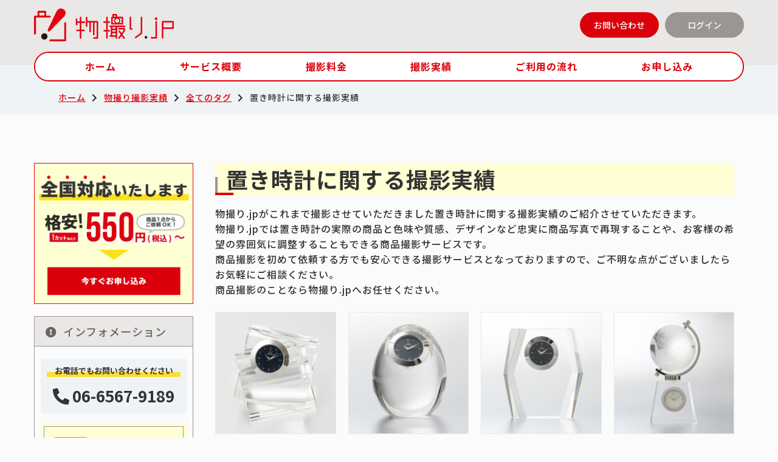

--- FILE ---
content_type: text/html; charset=UTF-8
request_url: https://butsu.jp/works/tag/%E7%BD%AE%E3%81%8D%E6%99%82%E8%A8%88
body_size: 32212
content:
<!DOCTYPE html>
<html lang="ja">

<head prefix="og: https://ogp.me/ns# fb: https://ogp.me/ns/fb# article: https://ogp.me/ns/website#">
<!-- Google Tag Manager -->
<script>(function(w,d,s,l,i){w[l]=w[l]||[];w[l].push({'gtm.start':
new Date().getTime(),event:'gtm.js'});var f=d.getElementsByTagName(s)[0],
j=d.createElement(s),dl=l!='dataLayer'?'&l='+l:'';j.async=true;j.src=
'https://www.googletagmanager.com/gtm.js?id='+i+dl;f.parentNode.insertBefore(j,f);
})(window,document,'script','dataLayer','GTM-5FGWVLQ');</script>
<!-- End Google Tag Manager -->
<meta charset="UTF-8">
<meta http-equiv="X-UA-Compatible" content="IE=edge">
<meta name="csrf-token" content="VwJskZpq3eeP8uQY91LR6bZoOrtjH5dav2txrrfj">
<meta name="viewport" content="width=device-width,initial-scale=1.0,minimum-scale=1.0,maximum-scale=1.0">
<meta name="format-detection" content="telephone=no">
<meta name="copyright" content="© 2020 PICAPARTMENT Co., Ltd">
<meta property="og:image" content="https://butsu.jp/assets/front/img/ogp.jpg"/>
<meta property="og:site_name" content="物撮り.jp" />
<link rel="icon" href="/assets/front/img/favicon.ico" id="favicon">
<link rel="apple-touch-icon-precomposed" href="/assets/front/img/favicon-180x180.png" />
<meta name="msapplication-TileImage" content="/assets/front/img/favicon-191x192.png" />
<link rel="stylesheet" href="https://cdn.jsdelivr.net/npm/tippy.js@5.1.2/themes/light.css">
<link rel="stylesheet" href="https://cdnjs.cloudflare.com/ajax/libs/Swiper/6.7.5/swiper-bundle.css">
<link rel="stylesheet" href="/assets/front/css/style.css">
<link href="https://use.fontawesome.com/releases/v5.15.4/css/all.css" rel="stylesheet">


<title>置き時計に関する撮影実績｜物撮り.jp</title>
<script type="application/ld+json">
    {
      "@context": "https://schema.org",
      "@type": "BreadcrumbList",
      "itemListElement": [{
        "@type": "ListItem",
        "position": 1,
        "name": "物撮り.jp｜ホーム",
        "item": "https://butsu.jp/"
      },{
        "@type": "ListItem",
        "position":2 ,
        "name": "物撮り撮影実績",
        "item": "https://butsu.jp/works"
      },{
        "@type": "ListItem",
        "position": 3,
        "name": "すべてのタグ",
        "item": "https://butsu.jp/works/tag"
      },
      {
        "@type": "ListItem",
        "position": 4,
        "name": "https://butsu.jp/works/tag"
      }]
    }
</script>
<meta name="keywords" content="置き時計,商品,撮影,実績,物撮り">
<meta name="description" content="置き時計に関する撮影実績です。商品撮影を初めて依頼する方でも安心できる撮影サービスとなっておりますので、ご不明な点がございましたらお気軽にご相談ください。">



</head>

<body>
<!-- Google Tag Manager (noscript) -->
<noscript><iframe src="https://www.googletagmanager.com/ns.html?id=GTM-5FGWVLQ"
height="0" width="0" style="display:none;visibility:hidden"></iframe></noscript>
<!-- End Google Tag Manager (noscript) --><header>
    <div class="header__sp">
        <div class="header__content">
            <h1 class="header__logo">
                <a href="https://butsu.jp"><img src="/assets/front/img/logo.svg" alt="物撮り.jp"></a>
            </h1>
            <div class="header__info">
                <a href="https://butsu.jp/login" class="info__btn--yellow">ログイン</a>
                <a href="https://butsu.jp/order" class="info__btn--red">お申し込み</a>
                <div class="header__toggle"><span></span><span></span><span></span></div>
            </div>
        </div>
        <div class="header__navigation">
            <ul class="navigation__global">
                <li><a href="https://butsu.jp"><i class="fas fa-home"></i>ホーム</a></li>
                <li><a href="https://butsu.jp/service"><i class="fas fa-lightbulb"></i>サービス概要</a></li>
                <li><a href="https://butsu.jp/price"><i class="fas fa-yen-sign"></i>撮影料金</a></li>
                <li><a href="https://butsu.jp/flow"><i class="fas fa-headset"></i>ご利用の流れ</a></li>
                <li><a href="https://butsu.jp/works"><i class="fas fa-camera"></i>撮影実績</a></li>
            </ul>
        </div>
    </div>

    <div class="slide__menu">
        <div class="menu__announce">
            <p>商品一点からでも<br>1カット550円(税込)～対応します。</p>
            <a href="https://butsu.jp/order" class="button__my">お申し込み</a>
        </div>
        <nav class="menu__navigation">
            <h2>メニュー</h2>
            <ul class="navigation__list">
                <li><a href="https://butsu.jp"><i class="fas fa-home"></i>ホーム</a></li>
                <li><a href="https://butsu.jp/service"><i class="fas fa-lightbulb"></i>サービス概要</a></li>
                <li><a href="https://butsu.jp/price"><i class="fas fa-yen-sign"></i>料金・オプション</a></li>
                <li><a href="https://butsu.jp/works"><i class="fas fa-camera"></i>撮影実績</a></li>
                <li><a href="https://butsu.jp/flow"><i class="fas fa-headset"></i>納品までの流れ</a></li>
                <li><a href="https://butsu.jp/order"><i class="fas fa-check-square"></i>お申し込み</a></li>
                <li><a href="https://butsu.jp/contact">お問い合わせ</a></li>
            </ul>
            <h2>インフォメーション</h2>
            <ul class="navigation__list">
                <li><a href="https://butsu.jp/faq">よくあるご質問</a></li>
                <li><a href="https://butsu.jp/commerce">特定商取引法に基づく表記</a></li>
                <li><a href="https://butsu.jp/privacy">プライバシーポリシー</a></li>
                <li><a href="https://butsu.jp/terms">利用規約</a></li>
                <li><a href="https://pic-apartment.com/" target="_blank">運営会社</a></li>
                
                <li><a href="https://butsu.jp/login">ログイン</a></li>
            </ul>
        </nav>
    </div>

    <div class="header__pc">
        <div class="header__container">
            <div class="header__content">
                <div class="header__logo">
                    <h1>
                        <a href="https://butsu.jp"><img src="/assets/front/img/logo.svg" alt="物撮り.jp"></a>
                    </h1>
                </div>
                <div class="header__info">
                    <a href="https://butsu.jp/contact" class="info__btn--red">お問い合わせ</a>
                    <a href="https://butsu.jp/login" class="info__btn--gray">ログイン</a>
                </div>
            </div>
        </div>
        <nav class="header__navigation">
            <ul class="navigation__global">
                <li><a href="https://butsu.jp">ホーム</a></li>
                <li><a href="https://butsu.jp/service">サービス概要</a></li>
                <li><a href="https://butsu.jp/price">撮影料金</a></li>
                <li><a href="https://butsu.jp/works">撮影実績</a></li>
                <li><a href="https://butsu.jp/flow">ご利用の流れ</a></li>
                <li><a href="https://butsu.jp/order">お申し込み</a></li>
            </ul>
        </nav>
    </div>
</header>
<nav class="breadclumb">
  <ul class="breadclumb__list">
    <li class="breadclumb__item"><a href="https://butsu.jp">ホーム</a></li>
    <li class="breadclumb__item"><a href="https://butsu.jp/works">物撮り撮影実績</a></li>
    <li class="breadclumb__item"><a href="https://butsu.jp/works/tag">全てのタグ</a></li>
    <li class="breadclumb__item current">置き時計に関する撮影実績</li>
  </ul>
</nav>
<div class="content__wrap">
  <main>
    <div class="content">
      <div class="l-content">
        <h1 class="title__page">置き時計に関する撮影実績</h1>
        <p>
        物撮り.jpがこれまで撮影させていただきました置き時計に関する撮影実績のご紹介させていただきます。<br>
物撮り.jpでは置き時計の実際の商品と色味や質感、デザインなど忠実に商品写真で再現することや、お客様の希望の雰囲気に調整することもできる商品撮影サービスです。<br>
商品撮影を初めて依頼する方でも安心できる撮影サービスとなっておりますので、ご不明な点がございましたらお気軽にご相談ください。<br>
商品撮影のことなら物撮り.jpへお任せください。
        </p>
        <div class="works__wrap">
                    <section class="thumb__list">
                        <article class="thumb__item">
              <a href="https://butsu.jp/works/526082">
                <figure class="thumb__img"><img
                    src="https://s3.ap-northeast-1.amazonaws.com/butsudori.works/2023/06/ba8e97954e21c73e2703fe2df06d01b00bcdd8ca_thumbnail.jpg"
                    alt="クリスタル製のユニークな置き時計"></figure>
                    <figcaption>
                        クリスタル製のユニークな置き時計
                    </figcaption>
              </a>
            </article>
                        <article class="thumb__item">
              <a href="https://butsu.jp/works/526081">
                <figure class="thumb__img"><img
                    src="https://s3.ap-northeast-1.amazonaws.com/butsudori.works/2023/06/a7c47acdc9155fb75ac9a6a59f0f4c9f415b17a2_thumbnail.jpg"
                    alt="卵型クリスタルの置き時計"></figure>
                    <figcaption>
                        卵型クリスタルの置き時計
                    </figcaption>
              </a>
            </article>
                        <article class="thumb__item">
              <a href="https://butsu.jp/works/526080">
                <figure class="thumb__img"><img
                    src="https://s3.ap-northeast-1.amazonaws.com/butsudori.works/2023/06/e45e92922e1cb60f71a946bcf73b0f04f19d96ed_thumbnail.jpg"
                    alt="クリスタル製の置き時計"></figure>
                    <figcaption>
                        クリスタル製の置き時計
                    </figcaption>
              </a>
            </article>
                        <article class="thumb__item">
              <a href="https://butsu.jp/works/526078">
                <figure class="thumb__img"><img
                    src="https://s3.ap-northeast-1.amazonaws.com/butsudori.works/2023/06/8c3a4149b2658f46f0d58a913cca969f250c1734_thumbnail.jpg"
                    alt="地球儀型のクリスタルの置き時計"></figure>
                    <figcaption>
                        地球儀型のクリスタルの置き時計
                    </figcaption>
              </a>
            </article>
                        <article class="thumb__item">
              <a href="https://butsu.jp/works/526076">
                <figure class="thumb__img"><img
                    src="https://s3.ap-northeast-1.amazonaws.com/butsudori.works/2023/06/5beb9da84a99ed799d521da0422f0f48a7d19e20_thumbnail.jpg"
                    alt="地球儀型のクリスタルの置き時計"></figure>
                    <figcaption>
                        地球儀型のクリスタルの置き時計
                    </figcaption>
              </a>
            </article>
                        <article class="thumb__item">
              <a href="https://butsu.jp/works/526070">
                <figure class="thumb__img"><img
                    src="https://s3.ap-northeast-1.amazonaws.com/butsudori.works/2023/06/e84b2d617829f2a5113261e22da7785c4f8e4d30_thumbnail.jpg"
                    alt="金箔の屏風置き時計"></figure>
                    <figcaption>
                        金箔の屏風置き時計
                    </figcaption>
              </a>
            </article>
                        <article class="thumb__item">
              <a href="https://butsu.jp/works/526069">
                <figure class="thumb__img"><img
                    src="https://s3.ap-northeast-1.amazonaws.com/butsudori.works/2023/06/36d123db9e54913c7ecc1a144a945bf0669e4259_thumbnail.jpg"
                    alt="漆塗りの屏風置き時計"></figure>
                    <figcaption>
                        漆塗りの屏風置き時計
                    </figcaption>
              </a>
            </article>
                        <article class="thumb__item">
              <a href="https://butsu.jp/works/526068">
                <figure class="thumb__img"><img
                    src="https://s3.ap-northeast-1.amazonaws.com/butsudori.works/2023/06/2d959fbd2199628967ee6273a2267f6589058f6b_thumbnail.jpg"
                    alt="ウェザーステーションの置き時計"></figure>
                    <figcaption>
                        ウェザーステーションの置き時計
                    </figcaption>
              </a>
            </article>
                        <article class="thumb__item">
              <a href="https://butsu.jp/works/526067">
                <figure class="thumb__img"><img
                    src="https://s3.ap-northeast-1.amazonaws.com/butsudori.works/2023/06/ec689857c7478e8b51716aa5ca22e271df00071f_thumbnail.jpg"
                    alt="クリスタルの置き時計"></figure>
                    <figcaption>
                        クリスタルの置き時計
                    </figcaption>
              </a>
            </article>
                        <article class="thumb__item">
              <a href="https://butsu.jp/works/525740">
                <figure class="thumb__img"><img
                    src="https://s3.ap-northeast-1.amazonaws.com/butsudori.works/2022/11/76d40e7ea5ab86c9e75b8cf3851d014d79d1974a_thumbnail.jpg"
                    alt="クリスタルの時計スタンド"></figure>
                    <figcaption>
                        クリスタルの時計スタンド
                    </figcaption>
              </a>
            </article>
                        <article class="thumb__item">
              <a href="https://butsu.jp/works/525722">
                <figure class="thumb__img"><img
                    src="https://s3.ap-northeast-1.amazonaws.com/butsudori.works/2022/11/29ed2f04b6de455b4ec9446ee66933e44d1f28d2_thumbnail.jpg"
                    alt="クリスタルの置き時計"></figure>
                    <figcaption>
                        クリスタルの置き時計
                    </figcaption>
              </a>
            </article>
                        <article class="thumb__item">
              <a href="https://butsu.jp/works/525721">
                <figure class="thumb__img"><img
                    src="https://s3.ap-northeast-1.amazonaws.com/butsudori.works/2022/11/eab208a9ca33b38a5e87fb9e116ef34b91373fc7_thumbnail.jpg"
                    alt="フォトフレームの置き時計"></figure>
                    <figcaption>
                        フォトフレームの置き時計
                    </figcaption>
              </a>
            </article>
                        <article class="thumb__item">
              <a href="https://butsu.jp/works/525671">
                <figure class="thumb__img"><img
                    src="https://s3.ap-northeast-1.amazonaws.com/butsudori.works/2022/11/001f710f42d46bafc9d0d9e91d6f2fdcf38dcf6b_thumbnail.jpg"
                    alt="カレンダー付きのデジタル置き時計"></figure>
                    <figcaption>
                        カレンダー付きのデジタル置き時計
                    </figcaption>
              </a>
            </article>
                        <article class="thumb__item">
              <a href="https://butsu.jp/works/525124">
                <figure class="thumb__img"><img
                    src="https://s3.ap-northeast-1.amazonaws.com/butsudori.works/2022/05/395ab02c699e1ab6e2c7c621ec5fc6512a8a62f8_thumbnail.jpg"
                    alt="クリスタルガラスの置き時計"></figure>
                    <figcaption>
                        クリスタルガラスの置き時計
                    </figcaption>
              </a>
            </article>
                        <article class="thumb__item">
              <a href="https://butsu.jp/works/525047">
                <figure class="thumb__img"><img
                    src="https://s3.ap-northeast-1.amazonaws.com/butsudori.works/2022/04/cb7222cf260456a0948aaff47ec6d1f1dbfeda8b_thumbnail.jpg"
                    alt="クリスタルガラスの置き時計"></figure>
                    <figcaption>
                        クリスタルガラスの置き時計
                    </figcaption>
              </a>
            </article>
                        <article class="thumb__item">
              <a href="https://butsu.jp/works/525039">
                <figure class="thumb__img"><img
                    src="https://s3.ap-northeast-1.amazonaws.com/butsudori.works/2022/04/550ab3fdc815ac855165598438e5556e7bdd4fde_thumbnail.jpg"
                    alt="両開きの和柄の置き時計"></figure>
                    <figcaption>
                        両開きの和柄の置き時計
                    </figcaption>
              </a>
            </article>
                        <article class="thumb__item">
              <a href="https://butsu.jp/works/524743">
                <figure class="thumb__img"><img
                    src="https://s3.ap-northeast-1.amazonaws.com/butsudori.works/2022/03/e215f72b9d69021dd7b2fc92e5d1c9efc8517b61_thumbnail.jpg"
                    alt="デジタル置き時計"></figure>
                    <figcaption>
                        デジタル置き時計
                    </figcaption>
              </a>
            </article>
                        <article class="thumb__item">
              <a href="https://butsu.jp/works/524641">
                <figure class="thumb__img"><img
                    src="https://s3.ap-northeast-1.amazonaws.com/butsudori.works/2022/02/8768cc5ba9bf63fd26067c606b1be528957aa45b_thumbnail.jpg"
                    alt="クリスタルの贈呈品用置き時計"></figure>
                    <figcaption>
                        クリスタルの贈呈品用置き時計
                    </figcaption>
              </a>
            </article>
                        <article class="thumb__item">
              <a href="https://butsu.jp/works/524634">
                <figure class="thumb__img"><img
                    src="https://s3.ap-northeast-1.amazonaws.com/butsudori.works/2022/02/5079ec571fe13c0052e7a5bd0db699017bb5b59f_thumbnail.jpg"
                    alt="デジタル置き時計"></figure>
                    <figcaption>
                        デジタル置き時計
                    </figcaption>
              </a>
            </article>
                        <article class="thumb__item">
              <a href="https://butsu.jp/works/524633">
                <figure class="thumb__img"><img
                    src="https://s3.ap-northeast-1.amazonaws.com/butsudori.works/2022/02/5e63b4d9515c11e7079faf4d245014b329fa29d5_thumbnail.jpg"
                    alt="フォトフレーム付きデジタル置き時計"></figure>
                    <figcaption>
                        フォトフレーム付きデジタル置き時計
                    </figcaption>
              </a>
            </article>
                        <article class="thumb__item">
              <a href="https://butsu.jp/works/524595">
                <figure class="thumb__img"><img
                    src="https://s3.ap-northeast-1.amazonaws.com/butsudori.works/2022/02/3c6c4d3a66aab705bf292684f6203cb91405ef8f_thumbnail.jpg"
                    alt="デジタルめざまし時計"></figure>
                    <figcaption>
                        デジタルめざまし時計
                    </figcaption>
              </a>
            </article>
                        <article class="thumb__item">
              <a href="https://butsu.jp/works/524594">
                <figure class="thumb__img"><img
                    src="https://s3.ap-northeast-1.amazonaws.com/butsudori.works/2022/02/650547653b114e1236fd374349150894c64ae17b_thumbnail.jpg"
                    alt="折りたたみ式デジタル置き時計"></figure>
                    <figcaption>
                        折りたたみ式デジタル置き時計
                    </figcaption>
              </a>
            </article>
                        <article class="thumb__item">
              <a href="https://butsu.jp/works/524593">
                <figure class="thumb__img"><img
                    src="https://s3.ap-northeast-1.amazonaws.com/butsudori.works/2022/02/45c4f05ef0e686d9ea28ba4427f752371e175ecd_thumbnail.jpg"
                    alt="デジタル置き時計"></figure>
                    <figcaption>
                        デジタル置き時計
                    </figcaption>
              </a>
            </article>
                        <article class="thumb__item">
              <a href="https://butsu.jp/works/524592">
                <figure class="thumb__img"><img
                    src="https://s3.ap-northeast-1.amazonaws.com/butsudori.works/2022/02/dbb7efe65bf9bbc911d585b8d96eff2a6eaa7312_thumbnail.jpg"
                    alt="地球儀付きの置き時計"></figure>
                    <figcaption>
                        地球儀付きの置き時計
                    </figcaption>
              </a>
            </article>
                      </section>
                  </div>
      </div>
    </div>

    <div class="l-content">
      <div class="works__control">
        
      </div>
    </div>

    <div class="l-content">
      <h2 class="title__tri">
        高クオリティな商品撮影代行は「物撮り.jp」にお任せください！
      </h2>
      <p>衣料品からアクセサリーなどのアパレル商品や、化粧品、文房具にいたるまで様々な商品の撮影実績がございます。ECサイトなどで商品をより魅力的に見せたいとお考えの方や、商品をより実物に近い状態で撮影したいとお考えの方は、「物撮り.jp」にまずご相談ください。</p>
      <div class="order__block">
        <h2 class="title__order">商品1点からでも撮影します</h2>
        <a href="https://butsu.jp/order" class="button__large">まずはお申込み<i class="fas fa-chevron-circle-right"></i></a>
        <a href="https://butsu.jp/price" class="link__note"><i class="fas fa-exclamation-circle"></i>料金はこちら</a>
      </div>
    </div>
  </main>

  <aside class="sidebar">
      <a class="sidebar__banner" href="https://butsu.jp/order">
      <img src="/assets/front/img/side_banner.png" alt="全国対応いたします">
      </a>
    <div class="information__side">
        <div class="sidebar__head"><i class="fas fa-exclamation-circle"></i>インフォメーション</div>
        <a href="tel:0665679189" class="sidebar__tel">
            <span class="tel__underline">お電話でもお問い合わせください</span>
            <span><i class="fas fa-phone-alt"></i>06-6567-9189</span>
        </a>
        <a href="https://butsu.jp/order" class="sidebar__card">
            <div class="card__head"><i class="far fa-credit-card"></i>
                <div class="card__text">カード決済<br><span>利用できます！</span></div>
            </div>
            <figure class="card__image">
                <img src="/assets/front/img/credit_column.png" alt="5大国際ブランド（Visa、MasterCard、JCB、AMEX、Diners）のほか、日本国内の各種クレジットカードに対応しております。">
            </figure>
        </a>
        <a href="https://butsu.jp/faq" class="sidebar__faq">
            <i class="fas fa-question"></i>
            <span class="faq__head">よくある質問<br>お問い合わせ</span>
        </a>
    </div>
    <div class="sidebar__sns">
        <h2 class="sns__head">公式SNS</h2>
        <div class="sns__list">
            <a href="https://www.instagram.com/butsudori.jp/" target="_blank"><i class="fab fa-instagram"></i></a>
            <a href="https://twitter.com/butsu_jp" target="_blank"><i class="fab fa-twitter"></i></a>
            <a href="https://www.facebook.com/butsu.jp/" target="_blank"><i class="fab fa-facebook"></i></a>
        </div>
    </div>
    <div class="sidebar__labo">
      <a href="/labo/"><img src="/assets/front/img/side_labo.png" alt="ブツ撮りラボ"></a>
    </div>
</aside>
</div>

<aside class="pc__information">
  <div class="information">
    <h2 class="title__information">
      <i class="fas fa-exclamation-circle"></i>インフォメーション
    </h2>
    <div class="information__row">
      <div class="information__column">
        <h3 class="title__information--md">
          <i class="fas fa-exclamation-circle"></i>お支払いについて
        </h3>
        <p>以下のお支払い方法からお選びいただけます。
        </p>
        <h4 class="title__information--sm">銀行振込</h4>
        <p>
          お見積り、またはご請求の際に、お振り込み先をご連絡いたします。そちらへご入金をお願いいたします。<br>
          ※振込手数料はお客様のご負担となります。
        </p>
        <h4 class="title__information--sm">クレジットカード</h4>
        <p>
          5大国際ブランド（Visa、MasterCard、JCB、AMEX、Diners）に対応しております。詳しくはお問い合わせください。
        </p>
        <div class="information__credit">
          <img src="/assets/front/img/credit_row.png" alt="">
        </div>
      </div>
      <div class="information__column">
        <h3 class="title__information--md">
          <i class="fas fa-exclamation-circle"></i>営業日について
        </h3>
        <p>
          オンラインでのご注文は365日24時間承っております。<br>お問い合わせへの回答、配送手配は、平日の営業時間内に順次対応させていただきます。<br>営業日時・お電話でのお問い合わせについては、下記の営業日カレンダーをご確認ください。
        </p>
        <div class="calender">
          <div id="cal0" class="cal_wrapper">&nbsp;</div>
          <p class="holiday_desc">定休日</p>
        </div>
      </div>
      <div class="information__column">
        <h3 class="title__information--md">
          <i class="fas fa-exclamation-circle"></i>お問い合わせ
        </h3>
        <div class="information__banner">
          <a href="tel:0665679189" class="banner__tel">
            <div class="banner__img">
              <img src="/assets/front/img/img_banner_tel.png" alt="">
            </div>
            <div class="banner__content">
              <div class="banner__text">
                <span class="tel__small">
                  お電話でのお問い合わせ
                </span>
                <span class="tel__num">
                  06-6567-9189
                </span>
              </div>
            </div>
          </a>
        </div>
        <div class="information__banner">
          <a href="https://butsu.jp/contact" class="banner__contact">
            <div class="banner__img">
              <img src="/assets/front/img/img_banner_contact.png" alt="">
            </div>
            <div class="banner__content">
              <div class="banner__text">
                <span class="banner__bold">
                  メールでの<br>お問い合わせはこちら
                </span>
              </div>
            </div>
          </a>
        </div>
      </div>
    </div>
  </div>
</aside>

<aside class="sp__information">
  <h2 class="title__information">
    インフォメーション
  </h2>
  <div class="information__panel">
    <ul class="navigation__info">
      <li><a href="https://butsu.jp/flow"><i class="fas fa-headset"></i>ご利用の流れ</a></li>
      <li><a href="https://butsu.jp/faq"><i class="fas fa-question-circle"></i>よくあるご質問</a></li>
      <li><a href="https://butsu.jp/contact"><i class="fas fa-envelope"></i>お問い合わせ</a></li>
    </ul>
  </div>
  <div class="information__menu">
    <ul class="navigation__list">
      <li><a href="https://butsu.jp"><i class="fas fa-home"></i>ホーム</a></li>
      <li><a href="https://butsu.jp/service"><i class="fas fa-lightbulb"></i>サービス概要</a></li>
      <li><a href="https://butsu.jp/price"><i class="fas fa-yen-sign"></i>料金・オプション</a></li>
      <li><a href=""><i class="fas fa-camera"></i>撮影実績</a></li>
      <li><a href="https://butsu.jp/flow"><i class="fas fa-headset"></i>納品までの流れ</a></li>
      <li><a href="https://butsu.jp/order"><i class="fas fa-check-square"></i>お申し込み</a></li>
      <li><a href="https://butsu.jp/contact">お問い合わせ</a></li>
    </ul>
  </div>
  <div class="information__sns">
    <h3 class="title__sns">
      公式SNS
    </h3>
    <div class="sns__list">
      <a href="https://www.instagram.com/butsudori.jp/" target="_blank"><i class="fab fa-instagram"></i></a>
      <a href="https://twitter.com/butsu_jp" target="_blank"><i class="fab fa-twitter"></i></a>
      <a href="https://www.facebook.com/butsu.jp/" target="_blank"><i class="fab fa-facebook"></i></a>
    </div>
  </div>
</aside>
<footer class="footer">
  <div class="footer__row">
    <div class="footer__column">
      <div class="footer__logo">
        <h2><img src="/assets/front/img/logo_white.svg" alt="物撮り.jp"></h2>
      </div>
      <div class="footer__sns">
        <h3 class="title__sns">公式SNS</h3>
        <div class="sns__list">
          <a href="https://www.instagram.com/butsudori.jp/" target="_blank"><i class="fab fa-instagram"></i></a>
          <a href="https://twitter.com/butsu_jp" target="_blank"><i class="fab fa-twitter"></i></a>
          <a href="https://www.facebook.com/butsu.jp/" target="_blank"><i class="fab fa-facebook"></i></a>
        </div>
      </div>
    </div>
    <div class="footer__column">
      <nav class="footer__navigation">
        <ul>
          <li><a href="https://butsu.jp">ホーム</a></li>
          <li><a href="https://butsu.jp/service">サービス概要</a></li>
          <li><a href="https://butsu.jp/price">料金・オプション</a></li>
          <li><a href="https://butsu.jp/flow">納品までの流れ</a></li>
        </ul>
      </nav>
    </div>
    <div class="footer__column">
      <nav class="footer__navigation">
        <ul>
          <li><a href="https://butsu.jp/order">お申し込み</a></li>
          <li><a href="https://butsu.jp/contact">お問い合わせ</a></li>
          <li><a href="https://butsu.jp/faq">よくある質問</a></li>
          <li><a href="/labo/">ブツ撮りラボ</a></li>
          
        </ul>
      </nav>
    </div>
    <div class="footer__column">
      <nav class="footer__navigation">
        <ul>
          <li><a href="https://butsu.jp/commerce">特定商取引法に基づく表記</a></li>
          <li><a href="https://butsu.jp/privacy">プライバシーポリシー</a></li>
          <li><a href="https://butsu.jp/terms">利用規約</a></li>
          <li><a href="https://pic-apartment.com/" target="_blank">運営会社</a></li>
        </ul>
      </nav>
    </div>
  </div>
  <div class="copyright">
    2021 ©物撮り.jp All rights Reserved.
  </div>
</footer>
<script src="https://code.jquery.com/jquery-3.6.0.js" integrity="sha256-H+K7U5CnXl1h5ywQfKtSj8PCmoN9aaq30gDh27Xc0jk=" crossorigin="anonymous"></script>
<script src="https://unpkg.com/popper.js@1"></script>
<script src="https://unpkg.com/tippy.js@5"></script>
<script src="https://unpkg.com/swiper@6/swiper-bundle.min.js"></script>
<script src="/assets/front/js/cal.js" charset="UTF-8"> </script>
<script src="/assets/front/js/slide.js"></script>
<script src="/assets/front/js/tooltip.js"></script>
<script src="/assets/front/js/common.js"></script>

</body>
</html>


--- FILE ---
content_type: application/javascript
request_url: https://butsu.jp/assets/front/js/common.js
body_size: 1455
content:
$(function () {
    $('.header__toggle').click(function () {
        $('.header__toggle').toggleClass('nav_open');
        $('.slide__menu').toggleClass('is-active')
    });
});

function tabFunction() {
    if ($(".tab__header").length) {
        $(".tab__header>div").on("click", function () {
            if (!$(this).hasClass("current")) {
                var thisIndex = $(this).index();
                $(this).addClass("current").siblings().removeClass("current");
                $(this).parent(".tab__header").next(".tab__body").find(".tab__item").eq(thisIndex).addClass("active").siblings().removeClass("active");
            }
        });
    }
}

$(function () {
    tabFunction();
});

$(function () {
    $(".faq__container dt,.accordion__title").on("click", function () {
        $(this).toggleClass("active")
        $(this).next().slideToggle();
    });
});

$(document).ready(function () {
    var i = $('.image__detail .image__main').length;
    console.log(i);
    if (i > 0) {
      $('.image__detail .image__main').eq(0).addClass('active');
      $('.image__row .image__column').eq(0).addClass('current');
    }
    else {
    }
if ($(".image__detail").length) {
  $(".image__row .image__column").on("click", function () {
      if (!$(this).hasClass("current")) {
          var thisIndex = $(this).index();
          $(this).addClass("current").siblings().removeClass("current");
          $(".image__detail .image__main").eq(thisIndex).addClass("active").siblings().removeClass("active");
      }
  });
}
});


--- FILE ---
content_type: image/svg+xml
request_url: https://butsu.jp/assets/front/img/logo.svg
body_size: 5252
content:
<?xml version="1.0" encoding="utf-8"?>
<!-- Generator: Adobe Illustrator 25.2.1, SVG Export Plug-In . SVG Version: 6.00 Build 0)  -->
<svg version="1.1" id="レイヤー_1" xmlns="http://www.w3.org/2000/svg" xmlns:xlink="http://www.w3.org/1999/xlink" x="0px"
	 y="0px" viewBox="0 0 396 93.1" style="enable-background:new 0 0 396 93.1;" xml:space="preserve">
<style type="text/css">
	.st0{fill:#E60012;}
	.st1{fill:#231815;}
</style>
<g id="logo">
	<path class="st0" d="M46.4,62.5c-1.7,1.7-4,4-6.3,2.3c-2.3-1.7-1.5-3.7-0.6-5.9L64.2,7.1c4.2-6.7,12.6-9.7,19.9-4.5
		s6.1,13.3,2.2,18.8L46.4,62.5z"/>
	<path class="st1" d="M36.6,84.5c-2.9,4.1-8.5,5-12.5,2.2s-5-8.5-2.2-12.5c2.9-4.1,8.5-5,12.5-2.2c0,0,0,0,0,0c4,2.8,5,8.3,2.3,12.4
		C36.6,84.3,36.6,84.4,36.6,84.5z"/>
	<path class="st0" d="M88.3,93.1H46.1c-1.5,0-2.7-1.2-2.7-2.7c0-1.5,1.2-2.7,2.7-2.7c0,0,0,0,0,0h39.5V41.8c0-1.5,1.2-2.7,2.7-2.7
		c1.5,0,2.7,1.2,2.7,2.7v48.6C90.9,91.9,89.7,93.1,88.3,93.1z"/>
	<path class="st0" d="M44.8,20.1H34.6V9.3c0-1.5-1.2-2.7-2.7-2.7H12.4c-1.5,0-2.7,1.2-2.7,2.7v10.8H2.6c-1.5,0-2.6,1.2-2.6,2.7v48.6
		C0,72.8,1.2,74,2.7,74c1.5,0,2.7-1.2,2.7-2.7V25.4h39.4c1.5,0,2.7-1.2,2.7-2.7C47.5,21.3,46.3,20.1,44.8,20.1L44.8,20.1z
		 M15.1,11.9h14.2V20H15.1V11.9z"/>
	<path class="st0" d="M143,36.8h-9V25.5c0.1-1.2-0.8-2.2-2-2.3c-1.2-0.1-2.2,0.8-2.3,2c0,0.1,0,0.2,0,0.3v11.3h-6.9v-6.3
		c0.1-1.2-0.8-2.2-2-2.3c-1.2-0.1-2.2,0.8-2.3,2c0,0.1,0,0.2,0,0.3v15.7c0.1,1.2,1.1,2.1,2.3,2c1.1-0.1,1.9-0.9,2-2v-5.1h6.9v19
		h-7.9c-1.2-0.1-2.2,0.8-2.3,2c-0.1,1.2,0.8,2.2,2,2.3c0.1,0,0.2,0,0.3,0h7.9v19.6c0.1,1.2,1.1,2.1,2.3,2c1.1-0.1,1.9-0.9,2-2V64.4
		h8c1.2-0.1,2.1-1.1,2-2.3c-0.1-1.1-0.9-1.9-2-2h-8V41.1h9c1.2-0.1,2.1-1.1,2-2.3C144.9,37.8,144.1,36.9,143,36.8z"/>
	<path class="st0" d="M179.5,35.5h-28.6v-10c-0.1-1.2-1.1-2.1-2.3-2c-1.1,0.1-1.9,0.9-2,2v24.4c-0.1,1.2,0.8,2.2,2,2.3
		c1.2,0.1,2.2-0.8,2.3-2c0-0.1,0-0.2,0-0.3v-10h5.8v25.7c0.1,1.2,1.1,2.1,2.3,2c1.1-0.1,1.9-0.9,2-2V39.8h6.2V74
		c0,1.2,1,2.1,2.1,2.1s2.1-1,2.1-2.1c0,0,0,0,0,0V39.8h5.9v41.7h-7.7c-1.2,0.1-2.1,1.1-2,2.3c0.1,1.1,0.9,1.9,2,2h9.9
		c1.2,0,2.1-1,2.1-2.1v0v-46C181.6,36.5,180.7,35.5,179.5,35.5C179.5,35.5,179.5,35.5,179.5,35.5z"/>
	<path class="st0" d="M393.8,35.5h-29.4c-1.2,0-2.2,1-2.2,2.1c0,0,0,0,0,0v45.9c0.1,1.2,1.1,2.1,2.3,2c1.1-0.1,1.9-0.9,2-2V57.8
		h27.3c1.2,0,2.1-0.9,2.2-2.1c0,0,0,0,0,0v-18C396,36.5,395,35.5,393.8,35.5C393.8,35.5,393.8,35.5,393.8,35.5z M391.7,53.5h-25.1
		V39.8h25.1L391.7,53.5z"/>
	<path class="st0" d="M213.5,65.4c1.2-0.1,2.1-1.1,2-2.3c-0.1-1.1-0.9-1.9-2-2h-4.8V40.7h4.8c1.2,0,2.1-1,2.1-2.1
		c0-1.2-1-2.1-2.1-2.1h-4.8V25.5c0.1-1.2-0.8-2.2-2-2.3c-1.2-0.1-2.2,0.8-2.3,2c0,0.1,0,0.2,0,0.3v10.9h-6.3c-1.2,0-2.1,1-2.1,2.1
		c0,1.2,1,2.1,2.1,2.1h6.3v20.4h-5.9c-1.2,0.1-2.1,1.1-2,2.3c0.1,1.1,0.9,1.9,2,2h5.9v18.6c0.1,1.2,1.1,2.1,2.3,2
		c1.1-0.1,1.9-0.9,2-2V65.3L213.5,65.4z"/>
	<path class="st0" d="M256.6,48.3h-41c-1.2,0.1-2.1,1.1-2,2.3c0.1,1.1,0.9,1.9,2,2h1.8v23.2h-1.8c-1.2,0.1-2.1,1.1-2,2.3
		c0.1,1.1,0.9,1.9,2,2h15.4v3.9c0.1,1.2,1.1,2.1,2.3,2c1.1-0.1,1.9-0.9,2-2V52.6h21.3c1.2-0.1,2.1-1.1,2-2.3
		C258.5,49.2,257.6,48.4,256.6,48.3L256.6,48.3z M230.9,65.7h-9.3v-4.3h9.3V65.7z M221.7,75.8v-5.8h9.3v5.8L221.7,75.8z M230.9,57.1
		h-9.3v-4.5h9.3V57.1z"/>
	<path class="st0" d="M255.6,55.2h-15.3c-1.2-0.1-2.2,0.8-2.3,2c-0.1,1.2,0.8,2.2,2,2.3c0.1,0,0.2,0,0.3,0h13.2v2.6l-5.6,7.9
		l-4.9-6.8c-0.7-0.9-2.1-1.1-3-0.3c-0.9,0.7-1.1,1.9-0.5,2.8l5.7,8l-6.4,9c-0.7,1-0.5,2.3,0.5,3c0.4,0.3,0.8,0.4,1.3,0.4
		c0.7,0,1.3-0.3,1.7-0.9l5.5-7.8l5.6,7.8c0.7,1,2,1.2,3,0.5c1-0.7,1.2-2,0.5-3l0,0l-6.4-9l6.9-9.7c0.3-0.4,0.4-0.8,0.4-1.2v-5.4
		C257.7,56.2,256.8,55.3,255.6,55.2C255.6,55.2,255.6,55.2,255.6,55.2z"/>
	<path class="st0" d="M277.4,55.9h-2.3V25.5c0.1-1.2-0.8-2.2-2-2.3c-1.2-0.1-2.2,0.8-2.3,2c0,0.1,0,0.2,0,0.3V58
		c0,1.2,0.9,2.1,2.1,2.1c0,0,0,0,0,0h4.4c1.2-0.1,2.1-1.1,2-2.3C279.3,56.8,278.4,56,277.4,55.9L277.4,55.9z"/>
	<path class="st0" d="M304.3,23.4c-1.2,0-2.1,1-2.1,2.1c0,0,0,0,0,0v43.4l-16,11.9c-0.9,0.7-1.1,2-0.4,3c0.4,0.5,1,0.9,1.7,0.9
		c0.5,0,0.9-0.1,1.3-0.4l16.9-12.5c0.5-0.4,0.9-1,0.9-1.7V25.5C306.5,24.3,305.6,23.4,304.3,23.4C304.4,23.4,304.3,23.4,304.3,23.4z
		"/>
	<path class="st0" d="M346.1,35.5c-1.2,0-2.1,1-2.1,2.1c0,0,0,0,0,0V81h-11.3c-1.2-0.1-2.2,0.8-2.3,2c-0.1,1.2,0.8,2.2,2,2.3
		c0.1,0,0.2,0,0.3,0h13.5c1.2,0,2.1-1,2.1-2.1v0V37.7C348.2,36.5,347.3,35.5,346.1,35.5C346.1,35.5,346.1,35.5,346.1,35.5z"/>
	<path class="st1" d="M319.2,78.6c-1.7-1.2-4.1-0.8-5.3,0.9c-1.2,1.7-0.8,4.1,0.9,5.3c1.7,1.2,4.1,0.8,5.3-0.9c0,0,0,0,0,0
		C321.3,82.2,320.9,79.9,319.2,78.6C319.2,78.7,319.2,78.6,319.2,78.6z"/>
	<path class="st0" d="M348,25.8c-1.7-1.2-4.1-0.8-5.3,0.9c-1.2,1.7-0.8,4.1,0.9,5.3c1.7,1.2,4.1,0.8,5.3-0.9c0,0,0,0,0,0
		C350.1,29.4,349.7,27,348,25.8C348,25.8,348,25.8,348,25.8z"/>
	<path class="st0" d="M250.3,23.3h-15v-5.8c0-1.2-1-2.1-2.1-2.1h0h-9.4c-1.2,0-2.1,1-2.1,2.1v0v5.8h-0.8c-1.2,0-2.1,1-2.1,2.1v0v18
		c0,1.2,0.9,2.1,2.1,2.1c0,0,0,0,0,0h29.4c1.2,0,2.1-1,2.1-2.1v-18C252.4,24.3,251.5,23.4,250.3,23.3z M240.3,37.9
		c-1.9,2.6-5.5,3.2-8.1,1.4c-2.6-1.9-3.2-5.5-1.4-8.1c1.1-1.5,2.8-2.4,4.7-2.4c3.2,0,5.8,2.6,5.8,5.8
		C241.4,35.7,241,36.9,240.3,37.9z M225.9,19.7h5.1v3.6h-5.1V19.7z M223,27.6h6.7c-0.6,0.5-1.1,1-1.5,1.7c-2.7,3.8-2.1,9.1,1.5,12.1
		H223L223,27.6z M248.1,41.4h-6.7c0.6-0.5,1.1-1,1.5-1.6l0,0c2.7-3.8,2.1-9.1-1.5-12.1h6.7V41.4z"/>
</g>
</svg>


--- FILE ---
content_type: application/javascript
request_url: https://butsu.jp/assets/front/js/slide.js
body_size: 2071
content:
var swiper = new Swiper('.swiper-container.hero0', { 
	speed: 3000,
	loop: true,
	cssEase: "linear",
	slidesPerView:2.4,
	direction:'vertical',
	centeredSlides:true,
	spaceBetween: 20,
	autoplay: {
		delay: 0,
	},
	breakpoints: {
		1200: {
			slidesPerView:2.4,
			spaceBetween: 20,
			centeredSlides:true
		},
		1100: {
			slidesPerView:2.3,
			spaceBetween: 20,
			centeredSlides:true
		},
		990: {
			slidesPerView:3.2,
			spaceBetween: 20,
			centeredSlides:true
		}
		}
});
var swiper = new Swiper('.swiper-container.hero1', {
speed: 3000,
loop: true,
cssEase: "linear",
slidesPerView:2.4,
direction:'vertical',
centeredSlides:true,
spaceBetween: 20,
autoplay: {
	delay: 0,
	reverseDirection:true
},
breakpoints: {
1200: {
	slidesPerView:2.4,
	spaceBetween: 20,
	centeredSlides:true
},
1100: {
	slidesPerView:2.3,
	spaceBetween: 20,
	centeredSlides:true
},
990: {
	slidesPerView:3.2,
	spaceBetween: 20,
	centeredSlides:true
}
}
});
var swiper = new Swiper('.swiper-container.sp-slide', {
	speed: 3000,
	loop: true,
	cssEase: "linear",
	slidesPerView:3,
	centeredSlides:true,
	spaceBetween: 20,
	autoplay: {
		delay: 0,
		reverseDirection:true
	}
});

    (()=>{
      let swiper, swiperbool;
      const breakPoint = 990;
   
      window.addEventListener('load', () => {
       if (breakPoint < window.innerWidth) {
         swiperbool = false;
       } else {
         createSwiper();
         swiperbool = true;
       }
      }, false);
   
       window.addEventListener('resize', () => {
       if (breakPoint < window.innerWidth && swiperbool) {
         swiper.destroy(false, true);
         swiperbool = false;
       } else if (breakPoint >= window.innerWidth && !(swiperbool)) {
         createSwiper();
         swiperbool = true;
       }
      }, false);
   
      function createSwiper() {
       swiper = new Swiper('.flow_slide',{
        containerModifierClass:'flow_container',
        wrapperClass:'flow_wrapper',
        slideClass:'flow_item',
        loop: true,
        paginationClickable: true,
        navigation: {
          nextEl: '.flow_prev',
          prevEl: '.flow_next',
        },
       });
      }
  })();